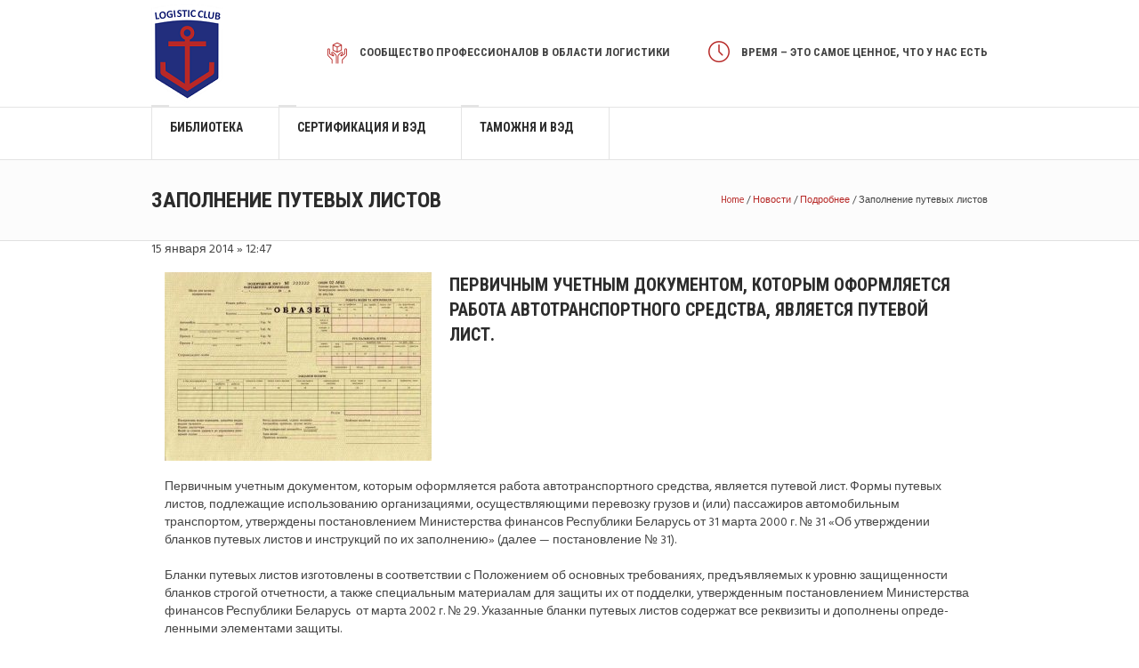

--- FILE ---
content_type: text/html; charset=UTF-8
request_url: http://logisterra.ru/news/view/zapolnenye-pytevyx-listov
body_size: 16933
content:
<!DOCTYPE html>
<!--[if IE 8]>
<html class="ie ie8" lang="ru-RU">
<![endif]-->
<!--[if !(IE 8)]><!-->
<html lang="ru-RU" class="cmsmasters_html">
<!--<![endif]-->
<head>
<meta charset="UTF-8" />
<meta name="viewport" content="width=device-width, initial-scale=1, maximum-scale=1" />
<meta name="format-detection" content="telephone=no" />
<link rel="profile" href="http://gmpg.org/xfn/11" />
<link rel="pingback" href="http://logisterra.ru/xmlrpc.php" />
<title>Заполнение путевых листов | logisterra.ru</title>

<!-- All in One SEO Pack 2.4.6.1 by Michael Torbert of Semper Fi Web Design[468,522] -->
<link rel="canonical" href="http://logisterra.ru/news/view/zapolnenye-pytevyx-listov" />
<!-- /all in one seo pack -->
<link rel='dns-prefetch' href='//fonts.googleapis.com' />
<link rel='dns-prefetch' href='//s.w.org' />
<link rel="alternate" type="application/rss+xml" title="logisterra.ru &raquo; Лента" href="http://logisterra.ru/feed" />
<link rel="alternate" type="application/rss+xml" title="logisterra.ru &raquo; Лента комментариев" href="http://logisterra.ru/comments/feed" />
		<script type="text/javascript">
			window._wpemojiSettings = {"baseUrl":"https:\/\/s.w.org\/images\/core\/emoji\/11\/72x72\/","ext":".png","svgUrl":"https:\/\/s.w.org\/images\/core\/emoji\/11\/svg\/","svgExt":".svg","source":{"concatemoji":"http:\/\/logisterra.ru\/wp-includes\/js\/wp-emoji-release.min.js?ver=4.9.26"}};
			!function(e,a,t){var n,r,o,i=a.createElement("canvas"),p=i.getContext&&i.getContext("2d");function s(e,t){var a=String.fromCharCode;p.clearRect(0,0,i.width,i.height),p.fillText(a.apply(this,e),0,0);e=i.toDataURL();return p.clearRect(0,0,i.width,i.height),p.fillText(a.apply(this,t),0,0),e===i.toDataURL()}function c(e){var t=a.createElement("script");t.src=e,t.defer=t.type="text/javascript",a.getElementsByTagName("head")[0].appendChild(t)}for(o=Array("flag","emoji"),t.supports={everything:!0,everythingExceptFlag:!0},r=0;r<o.length;r++)t.supports[o[r]]=function(e){if(!p||!p.fillText)return!1;switch(p.textBaseline="top",p.font="600 32px Arial",e){case"flag":return s([55356,56826,55356,56819],[55356,56826,8203,55356,56819])?!1:!s([55356,57332,56128,56423,56128,56418,56128,56421,56128,56430,56128,56423,56128,56447],[55356,57332,8203,56128,56423,8203,56128,56418,8203,56128,56421,8203,56128,56430,8203,56128,56423,8203,56128,56447]);case"emoji":return!s([55358,56760,9792,65039],[55358,56760,8203,9792,65039])}return!1}(o[r]),t.supports.everything=t.supports.everything&&t.supports[o[r]],"flag"!==o[r]&&(t.supports.everythingExceptFlag=t.supports.everythingExceptFlag&&t.supports[o[r]]);t.supports.everythingExceptFlag=t.supports.everythingExceptFlag&&!t.supports.flag,t.DOMReady=!1,t.readyCallback=function(){t.DOMReady=!0},t.supports.everything||(n=function(){t.readyCallback()},a.addEventListener?(a.addEventListener("DOMContentLoaded",n,!1),e.addEventListener("load",n,!1)):(e.attachEvent("onload",n),a.attachEvent("onreadystatechange",function(){"complete"===a.readyState&&t.readyCallback()})),(n=t.source||{}).concatemoji?c(n.concatemoji):n.wpemoji&&n.twemoji&&(c(n.twemoji),c(n.wpemoji)))}(window,document,window._wpemojiSettings);
		</script>
		<style type="text/css">
img.wp-smiley,
img.emoji {
	display: inline !important;
	border: none !important;
	box-shadow: none !important;
	height: 1em !important;
	width: 1em !important;
	margin: 0 .07em !important;
	vertical-align: -0.1em !important;
	background: none !important;
	padding: 0 !important;
}
</style>
<link rel='stylesheet' id='layerslider-css'  href='http://logisterra.ru/wp-content/plugins/LayerSlider/static/css/layerslider.css?ver=5.6.8' type='text/css' media='all' />
<link rel='stylesheet' id='ls-google-fonts-css'  href='http://fonts.googleapis.com/css?family=Lato:100,300,regular,700,900%7COpen+Sans:300%7CIndie+Flower:regular%7COswald:300,regular,700&#038;subset=latin%2Clatin-ext' type='text/css' media='all' />
<link rel='stylesheet' id='contact-form-7-css'  href='http://logisterra.ru/wp-content/plugins/contact-form-7/includes/css/styles.css?ver=5.0.1' type='text/css' media='all' />
<link rel='stylesheet' id='rs-plugin-settings-css'  href='http://logisterra.ru/wp-content/plugins/revslider/public/assets/css/settings.css?ver=5.2.5.4' type='text/css' media='all' />
<style id='rs-plugin-settings-inline-css' type='text/css'>
#rs-demo-id {}
</style>
<link rel='stylesheet' id='theme-style-css'  href='http://logisterra.ru/wp-content/themes/logistic-business/style.css?ver=1.0.0' type='text/css' media='screen, print' />
<link rel='stylesheet' id='theme-adapt-css'  href='http://logisterra.ru/wp-content/themes/logistic-business/css/adaptive.css?ver=1.0.0' type='text/css' media='screen, print' />
<link rel='stylesheet' id='theme-retina-css'  href='http://logisterra.ru/wp-content/themes/logistic-business/css/retina.css?ver=1.0.0' type='text/css' media='screen' />
<link rel='stylesheet' id='theme-icons-css'  href='http://logisterra.ru/wp-content/themes/logistic-business/css/fontello.css?ver=1.0.0' type='text/css' media='screen' />
<link rel='stylesheet' id='theme-icons-custom-css'  href='http://logisterra.ru/wp-content/themes/logistic-business/css/fontello-custom.css?ver=1.0.0' type='text/css' media='screen' />
<link rel='stylesheet' id='animate-css'  href='http://logisterra.ru/wp-content/themes/logistic-business/css/animate.css?ver=1.0.0' type='text/css' media='screen' />
<link rel='stylesheet' id='ilightbox-css'  href='http://logisterra.ru/wp-content/themes/logistic-business/css/ilightbox.css?ver=2.2.0' type='text/css' media='screen' />
<link rel='stylesheet' id='ilightbox-skin-dark-css'  href='http://logisterra.ru/wp-content/themes/logistic-business/css/ilightbox-skins/dark-skin.css?ver=2.2.0' type='text/css' media='screen' />
<link rel='stylesheet' id='theme-fonts-schemes-css'  href='http://logisterra.ru/wp-content/uploads/cmsmasters_styles/logistic-business.css?ver=1.0.0' type='text/css' media='screen' />
<!--[if lt IE 9]>
<link rel='stylesheet' id='theme-ie-css'  href='http://logisterra.ru/wp-content/themes/logistic-business/css/ie.css?ver=1.0.0' type='text/css' media='screen' />
<![endif]-->
<link rel='stylesheet' id='cmsmasters-google-fonts-css'  href='//fonts.googleapis.com/css?family=Hind%3A300%2C400%2C500%2C600%2C700%7CRoboto+Condensed%3A400%2C400italic%2C700%2C700italic%7CPoppins%3A300%2C400%2C500%2C600%2C700&#038;ver=4.9.26' type='text/css' media='all' />
<link rel='stylesheet' id='jquery-ui-smoothness-css'  href='http://logisterra.ru/wp-content/plugins/contact-form-7/includes/js/jquery-ui/themes/smoothness/jquery-ui.min.css?ver=1.11.4' type='text/css' media='screen' />
<script type='text/javascript' src='http://logisterra.ru/wp-content/plugins/LayerSlider/static/js/greensock.js?ver=1.11.8'></script>
<script type='text/javascript' src='http://logisterra.ru/wp-includes/js/jquery/jquery.js?ver=1.12.4'></script>
<script type='text/javascript' src='http://logisterra.ru/wp-includes/js/jquery/jquery-migrate.min.js?ver=1.4.1'></script>
<script type='text/javascript'>
/* <![CDATA[ */
var LS_Meta = {"v":"5.6.8"};
/* ]]> */
</script>
<script type='text/javascript' src='http://logisterra.ru/wp-content/plugins/LayerSlider/static/js/layerslider.kreaturamedia.jquery.js?ver=5.6.8'></script>
<script type='text/javascript' src='http://logisterra.ru/wp-content/plugins/LayerSlider/static/js/layerslider.transitions.js?ver=5.6.8'></script>
<script type='text/javascript' src='http://logisterra.ru/wp-content/plugins/revslider/public/assets/js/jquery.themepunch.tools.min.js?ver=5.2.5.4'></script>
<script type='text/javascript' src='http://logisterra.ru/wp-content/plugins/revslider/public/assets/js/jquery.themepunch.revolution.min.js?ver=5.2.5.4'></script>
<script type='text/javascript' src='http://logisterra.ru/wp-content/themes/logistic-business/js/jsLibraries.min.js?ver=1.0.0'></script>
<script type='text/javascript' src='http://logisterra.ru/wp-content/themes/logistic-business/js/jquery.iLightBox.min.js?ver=2.2.0'></script>
<meta name="generator" content="Powered by LayerSlider 5.6.8 - Multi-Purpose, Responsive, Parallax, Mobile-Friendly Slider Plugin for WordPress." />
<!-- LayerSlider updates and docs at: https://kreaturamedia.com/layerslider-responsive-wordpress-slider-plugin/ -->
<link rel='https://api.w.org/' href='http://logisterra.ru/wp-json/' />
<link rel="EditURI" type="application/rsd+xml" title="RSD" href="http://logisterra.ru/xmlrpc.php?rsd" />
<link rel="wlwmanifest" type="application/wlwmanifest+xml" href="http://logisterra.ru/wp-includes/wlwmanifest.xml" /> 
<meta name="generator" content="WordPress 4.9.26" />
<link rel='shortlink' href='http://logisterra.ru/?p=8587' />
<link rel="alternate" type="application/json+oembed" href="http://logisterra.ru/wp-json/oembed/1.0/embed?url=http%3A%2F%2Flogisterra.ru%2Fnews%2Fview%2Fzapolnenye-pytevyx-listov" />
<link rel="alternate" type="text/xml+oembed" href="http://logisterra.ru/wp-json/oembed/1.0/embed?url=http%3A%2F%2Flogisterra.ru%2Fnews%2Fview%2Fzapolnenye-pytevyx-listov&#038;format=xml" />
<style type="text/css">
	.header_top {
		height : 30px;
	}
	
	.header_mid {
		height : 120px;
	}
	
	.header_bot {
		height : 60px;
	}
	
	#page.cmsmasters_heading_after_header #middle, 
	#page.cmsmasters_heading_under_header #middle .headline .headline_outer {
		padding-top : 120px;
	}
	
	#page.cmsmasters_heading_after_header.enable_header_top #middle, 
	#page.cmsmasters_heading_under_header.enable_header_top #middle .headline .headline_outer {
		padding-top : 150px;
	}
	
	#page.cmsmasters_heading_after_header.enable_header_bottom #middle, 
	#page.cmsmasters_heading_under_header.enable_header_bottom #middle .headline .headline_outer {
		padding-top : 180px;
	}
	
	#page.cmsmasters_heading_after_header.enable_header_top.enable_header_bottom #middle, 
	#page.cmsmasters_heading_under_header.enable_header_top.enable_header_bottom #middle .headline .headline_outer {
		padding-top : 210px;
	}
	
	
	@media only screen and (max-width: 1024px) {
		.header_top,
		.header_mid,
		.header_bot {
			height : auto;
		}
		
		.header_mid .slogan_wrap,
		.header_mid .social_wrap,
		.header_mid .logo_wrap,
		.header_mid .header_mid_but_wrap {
			height : 120px;
		}
		
		#page.cmsmasters_heading_after_header #middle, 
		#page.cmsmasters_heading_under_header #middle .headline .headline_outer, 
		#page.cmsmasters_heading_after_header.enable_header_top #middle, 
		#page.cmsmasters_heading_under_header.enable_header_top #middle .headline .headline_outer, 
		#page.cmsmasters_heading_after_header.enable_header_bottom #middle, 
		#page.cmsmasters_heading_under_header.enable_header_bottom #middle .headline .headline_outer, 
		#page.cmsmasters_heading_after_header.enable_header_top.enable_header_bottom #middle, 
		#page.cmsmasters_heading_under_header.enable_header_top.enable_header_bottom #middle .headline .headline_outer {
			padding-top : 0 !important;
		}
	}
.header_mid .slogan_wrap .slogan_wrap_text strong {
   margin-top:-2px;
}</style><meta name="generator" content="Powered by Slider Revolution 5.2.5.4 - responsive, Mobile-Friendly Slider Plugin for WordPress with comfortable drag and drop interface." />
<link rel="icon" href="http://logisterra.ru/wp-content/uploads/2016/08/cropped-Logo-32x32.png" sizes="32x32" />
<link rel="icon" href="http://logisterra.ru/wp-content/uploads/2016/08/cropped-Logo-192x192.png" sizes="192x192" />
<link rel="apple-touch-icon-precomposed" href="http://logisterra.ru/wp-content/uploads/2016/08/cropped-Logo-180x180.png" />
<meta name="msapplication-TileImage" content="http://logisterra.ru/wp-content/uploads/2016/08/cropped-Logo-270x270.png" />
</head>
<body class="page-template-default page page-id-8587 page-child parent-pageid-7484">

<!-- _________________________ Start Page _________________________ -->
<div id="page" class="chrome_only cmsmasters_liquid fixed_header enable_header_bottom cmsmasters_heading_after_header hfeed site">

<!-- _________________________ Start Main _________________________ -->
<div id="main">

<!-- _________________________ Start Header _________________________ -->
<header id="header">
	<div class="header_mid" data-height="120"><div class="header_mid_outer"><div class="header_mid_inner"><div class="logo_wrap">
<style type="text/css">
	.header_mid .header_mid_inner .logo_wrap {
		width : 80px;
	}
</style>
<a href="http://logisterra.ru/" title="logisterra.ru" class="logo">
	<img src="http://logisterra.ru/wp-content/uploads/2016/08/Logo.png" alt="logisterra.ru" />
<style type="text/css">
	.header_mid_inner .logo .logo_retina {
		width : 40px;
		max-width : 40px;
	}
</style>
<img class="logo_retina" src="http://logisterra.ru/wp-content/uploads/2016/08/Logo.png" alt="logisterra.ru" width="40" height="55" /></a>
</div><div class="slogan_wrap"><div class="slogan_wrap_inner"><div class="slogan_wrap_text"><div class="cmsmasters-icon-custom-17">
	<span>
		<span></span>
		<strong>Сообщество профессионалов в области логистики</strong>
	</span>
</div>
<div class="cmsmasters-icon-time">
	<span>
		<span></span>
		<strong>Время – это самое ценное, что у нас есть</strong>
	</span>
</div></div></div></div></div></div></div><div class="header_bot" data-height="60"><div class="header_bot_outer"><div class="header_bot_inner"><!-- _________________________ Start Bottom Search _________________________ --><!-- _________________________ Finish Bottom Search _________________________ --><!-- _________________________ Start Navigation _________________________ --><div class="resp_bot_nav_wrap"><div class="resp_bot_nav_outer"><a class="responsive_nav resp_bot_nav cmsmasters_theme_icon_resp_nav" href="javascript:void(0);"><span class="resp_nav_button"></span></a></div></div><div class="bot_nav_wrap"><nav role="navigation"><div class="menu-home-container"><ul id="navigation" class="bot_nav navigation"><li id="menu-item-7650" class="menu-item menu-item-type-post_type menu-item-object-page menu-item-7650 menu-item-depth-0"><a href="http://logisterra.ru/library"><span class="nav_item_wrap"><span class="nav_title">Библиотека</span></span></a></li>
<li id="menu-item-7728" class="menu-item menu-item-type-post_type menu-item-object-page menu-item-7728 menu-item-depth-0"><a href="http://logisterra.ru/library/category/customs-fea-certification"><span class="nav_item_wrap"><span class="nav_title">Сертификация и ВЭД</span></span></a></li>
<li id="menu-item-8829" class="menu-item menu-item-type-post_type menu-item-object-page menu-item-8829 menu-item-depth-0"><a href="http://logisterra.ru/news/customs"><span class="nav_item_wrap"><span class="nav_title">Таможня и ВЭД</span></span></a></li>
</ul></div></nav></div><!-- _________________________ Finish Navigation _________________________ --></div></div></div></header>
<!-- _________________________ Finish Header _________________________ -->


<!-- _________________________ Start Middle _________________________ -->
<div id="middle">
<style type="text/css">.headline_color {
				background-color:#fcfcfc;
			}
			@media (min-width: 540px) {
				.headline_aligner,
				.cmsmasters_breadcrumbs_aligner {
					min-height:90px;
				}
			}
		</style>
		<div class="headline cmsmasters_color_scheme_default">
			<div class="headline_outer">
				<div class="headline_color"></div><div class="headline_inner align_left">
				<div class="headline_aligner"></div><div class="headline_text"><h1 class="entry-title">Заполнение путевых листов</h1></div><div class="cmsmasters_breadcrumbs"><div class="cmsmasters_breadcrumbs_aligner"></div><div class="cmsmasters_breadcrumbs_inner"><a href="http://logisterra.ru/" class="cms_home">Home</a>
	<span class="breadcrumbs_sep"> / </span>
	<a href="http://logisterra.ru/news">Новости</a>
	<span class="breadcrumbs_sep"> / </span>
	<a href="http://logisterra.ru/news/view">Подробнее</a>
	<span class="breadcrumbs_sep"> / </span>
	<span>Заполнение путевых листов</span></div></div></div></div>
		</div><div class="middle_inner">
<div class="content_wrap fullwidth">

<!--_________________________ Start Content _________________________ -->
<div class="middle_content entry" role="main">
	<style type="text/css"></style><div class="library-item-details">
<div class="library-item-details-date">15 января 2014 » 12:47</div>
<div class="library-item-details-social"></div>
</div>
<div class="library-item-content">
<table class="library-item-content">
<tbody>
<tr>
<td class="library-item-content">
<div class="library-item-content-root">
<h3 class="description-body-small"><img class="alignleft size-medium wp-image-8588" src="http://logisterra.ru/wp-content/uploads/2016/10/Obrazec_putevoi_list-300x212.jpg" alt="obrazec_putevoi_list" width="300" height="212" srcset="http://logisterra.ru/wp-content/uploads/2016/10/Obrazec_putevoi_list-300x212.jpg 300w, http://logisterra.ru/wp-content/uploads/2016/10/Obrazec_putevoi_list-768x544.jpg 768w, http://logisterra.ru/wp-content/uploads/2016/10/Obrazec_putevoi_list-580x411.jpg 580w, http://logisterra.ru/wp-content/uploads/2016/10/Obrazec_putevoi_list-860x609.jpg 860w, http://logisterra.ru/wp-content/uploads/2016/10/Obrazec_putevoi_list.jpg 880w" sizes="(max-width: 300px) 100vw, 300px" />Первичным учетным документом, которым оформ­ляется работа автотранспортного средства, является путевой лист.</h3>
<div class="clear"></div>
</div>
<div class="library-item-content-description">
<div>
<div>
<div>
<p>Первичным учетным документом, которым оформ­ляется работа автотранспортного средства, является путевой лист. Формы путевых листов, подлежащие использованию организациями, осуществляющими перевозку грузов и (или) пассажиров автомобильным транспортом, утверждены постановлением Мини­стерства финансов Республики Беларусь от 31 марта 2000 г. № 31 «Об утверждении бланков путевых листов и инструкций по их заполнению» (далее &#8212; по­становление № 31).</p>
</div>
</div>
</div>
<p>Бланки путевых листов изготовлены в соответ­ствии с Положением об основных требованиях, предъ­являемых к уровню защищенности бланков строгой отчетности, а также специальным материалам для защиты их от подделки, утвержденным постановле­нием Министерства финансов Республики Беларусь  от марта 2002 г. № 29. Указанные бланки путевых листов содержат все реквизиты и дополнены опреде­ленными элементами защиты.</p>
<p>Утвержденные в установленном порядке типовые формы путевых листов обязательны к применению всеми организациями независимо от организационно-правовой формы и индивидуальными предпринима­ли.</p>
<p><strong>Служебный легковой автомобиль</strong></p>
<p>Пунктом 1.1 Инструкции по изготовлению, учету,заполнениюи обработке путевых листов служебного легкового автомобиля, утвержденной постановлением № 31 (далее &#8212; Инструкция), установлено, что к служебным легковым автомобилям (далее &#8212; служебныйавтомобиль) относятся легковые автомобили вместимостью до 9 мест, включая место водителя, используемые в служебных целях.</p>
<p>Бланки путевых листов должны храниться у юридического лица или индивидуального предпри­нимателя и по мере потребности выдаваться под расписку лицу, ответственному за эксплуатацию служебных автомобилей. Путевые листы служебного автомобиля форм 6 и 7 выдаются водителю под рас­писку уполномоченным на то должностным лицом при условии, что предыдущий путевой лист сдан на обработку.</p>
<p>Ответственность за заполнение путевых листов и достоверность указанных в них сведений несут ру­ководитель юридического лица или индивидуальный предприниматель, чьим штампом и печатью они за­верены, а также лица, обеспечивающие эксплуатацию служебных автомобилей.</p>
<p>Путевые листы оформляются не только на автомо­били, принадлежащие организации, но и на личные автомобили работников, используемые в служебных целях, а также на их автомобили, взятые в аренду.</p>
<p><strong>Форма 6 путевого листа </strong><strong>служебного автомобиля</strong></p>
<p>Путевой лист служебного автомобиля формы б при­меняется при использовании легкового автомобиля в служебных целях при необходимости обслуживания одного или нескольких заказчиков в течение 1 дня. Таким образом, оформление нового бланка путевого листа данной формы осуществляется ежедневно.</p>
<p><strong><em>До выдачи </em>путевого листа водителю диспетчер (или другое уполномоченное на то лицо) заполняет следующие его реквизиты:</strong></p>
<p>• на лицевой стороне записывается дата выдачи (число, месяц, год), совпадающая с датой ре­гистрации путевого листа в журнале выдачи путевых листов водителям; наименование пред­приятия (организации), его адрес и телефон; марка автомобиля, его государственный и га­ражный номера; фамилия и инициалы водителя, его табельный номер и номер водительского удостоверения;</p>
<p>• в разделе «Задание водителю» указываются в соответствующих строках наименования за­казчиков или фамилии, инициалы и должности ответственных лиц предприятий (учреждений), в распоряжение которых поступает автомобиль, а также адреса подачи автомобиля. Если автомобиль заправляется в гараже перед выездом, то заправщик <em>до выезда </em>автомобиля на линию в разделе «Заправка топливно-смазочными материалами (ТСМ)» записывает в соответствую­щие графы марку ТСМ, номер заправочного листа, количество выданных ТСМ. Диспетчер записывает в графе «Время выезда» фактическое время выезда и заверяет все записи своей подписью или штампом в соответствующей строке. Механик (или другое уполномоченное на то лицо) записывает в соот­ветствующие графы на лицевой стороне путевого листа показания спидометра и количество топлива, находящегося в топливном баке при выезде, затем удостоверяет передачу автомобиля водителю в тех­нически исправном состоянии, разрешение на выезд и правильность всех сделанных им записей своей подписью или штампом в соответствующей строке. Водитель ставит свою подпись в строке «Водитель», удостоверяя тем самым принятие автомобиля в тех­нически исправном состоянии и получение задания на работу.</p>
<p>Во время работы автомобиля на линии в разделе «Выполнение задания» на оборотной стороне путево­го листа водителем при использовании служебного автомобиля в пределах городской черты в графах «откуда» и «куда» производится запись «По городу». В других случаях по каждой ездке указывается соответственно наименование начального и конеч­ного пунктов маршрута, а также отмечается время отправления с начального пункта и прибытия на<em>конечный пункт. Лица, </em>пользовавшиеся служебным автомобилем, удостоверяют правильность записей, сделанных водителем, своими подписями в соответствующих строках графы «Подпись заказ вразделе «Прочие отметки» уполномоченное на лицо записывает причину, дату и время начала и окончания простоя и подтверждает сделанную своей подписью. Сюда же записываются сведения, предусмотренные формой путевого листа (отмети органов ГАИ, Транспортной инспекции и др.).</p>
<p><strong><em>При возвращении </em></strong>автомобиля с линии водитель строке «Автомобиль сдал» своей подписью удостоверяет сдачу автомобиля механику. Механик заполняет в соответствующих строках показания спидометра, остаток топлива в баке автомобиля и удостоверяет правильность заполнения этих реквизитов, а также прием автомобиля от водителя своей подписью. Диспетчер отмечает в соответствующей строке в левой части лицевой стороны путевого листа фактически время возвращения и удостоверяет правильностью записи своей подписью.</p>
<p><strong><em>При обработке </em></strong>путевого листа уполномоченное на то лицо обрабатывает путевой лист и соответствующие ему документы, рассчитывает и заполняя данные реквизитов разделов «Расход топлива»,«Результаты работы автомобиля за смену» и подтверждает правильность произведенных расчетов своей подписью на оборотной стороне путевого листа. При автоматизированной обработке путевого листа разделы «Результаты работы автомобиля за смену», «Расход топлива», «Для расчетов» заполняются, т.к. их расчет производится с использованием ЭВМ.</p>
<p><strong>Форма 7 путевого листа </strong><strong>служебного автомобиля</strong></p>
<p>Путевой лист служебного автомобиля формы 7 применяется при использовании легкового автомобиля в служебных целях при необходимости обслуживания одного заказчика в течение нескольких дней. Оформление нового бланка путевого листа данной формы осуществляется при смене заказчика либо при отсутствии места для внесения новых записей в прежнем бланке путевого листа. Заказчиком могут  выступать как сторонние организации, так и отдельные службы организации или ее работники.</p>
<p><em><strong>До выдачи</strong> </em>путевого листа водителю диспетчером на лицевой стороне путевого листа записываются дата его выдачи (число, месяц, год), совпадающая с датой его регистрации в журнале выдачи путевых листов водителям; наименование предприятия (ор­ганизации), его адрес и телефон; марка автомобиля, его государственный и гаражный номер; фамилия и инициалы водителя, его табельный номер и номер водительского удостоверения. В строке «Автомобиль направлен в распоряжение» указываются наименова­ние заказчика или фамилия, инициалы и должность ответственного лица предприятия, в распоряжение которого поступает автомобиль, а также адрес по­дачи автомобиля.</p>
<p><strong><em>До выезда </em></strong>автомобиля на линию ежедневно за­правщик, если автомобиль заправляется в гараже перед выездом, в графу «Марка топлива» записывает марку топлива, а в графу «Количество, л» &#8212; количе­ство выданного топлива и удостоверяет правильность записи своей подписью в графе «Подпись заправщика, №чека АЗС». Диспетчер заполняет графы «Число», «Время выезда», «Показания спидометра при выезде», «Остаток топлива при выезде». Механик сопоставля­ет показания спидометра и остатка топлива в баке автомобиля при выезде, перенесенные диспетчером из предыдущего путевого листа (за предыдущий день при возвращении), с фактическими. Затем удостове­ряет передачу автомобиля водителю в технически исправном состоянии, разрешение на выезд автомо­биля и правильность всех сделанных записей в графе «Автомобиль технически исправен. Выезд разрешен». Водитель своей подписью в графе «Автомобиль в технически исправном состоянии принял» удостове­ряет принятие автомобиля в технически исправном состоянии и получение задания на работу.</p>
<p>Ежедневно при работе автомобиля на линии на оборотной стороне путевого листа в разделе «Вы­полнение задания» водителем в графе 22 (28) указы­вается число месяца. По каждому числу месяца при использовании служебного автомобиля в пределах городской черты в графах 24 (30) и 25 (31) произво­дится запись «По городу». В графе 26 (32) указывается суммарный пробег автомобиля по городу, в других случаях по каждой ездке в графах 24 (30) и 25 (31) указывается соответственно наименование началь­ного и конечного пунктов маршрута, а в графе 26 (32) &#8212; расстояние между ними. В разделе «Прочие отметки» уполномоченное на то лицо записывает причину, дату и время начала и окончания простоя и подтверждает запись своей подписью. Сюда же записываются отметки органов, контролирующих работу автомобиля.</p>
<p><strong><em>При возвращении </em></strong>автомобиля с линии ежеднев­но водитель в графе «Автомобиль сдал» в соот­ветствующей строке своей подписью удостоверяет сдачу автомобиля механику. Механик заполняет графы «Показания спидометра при возвращении», «Остаток топлива при возвращении», удостоверяет правильность заполнения этих реквизитов, а так­же подтверждает прием автомобиля от водителя своей подписью в графе «При возвращении автомо­биль принял». Диспетчер заполняет графы «Время при возвращении», «Время в наряде» (гр. 4 = гр. 3 -гр. 2), «Суточный пробег» (гр. 7 = гр. 6 &#8212; гр. 5), «Рас­ход топлива по норме» (гр. 14 = линейная норма • гр. 7), «Расход топлива фактически» (гр. 15 = гр. 8 + гр. 12 &#8212; гр. 9), «Расход топлива &#8212; экономия, пере­расход» &#8212; экономия (+) или перерасход (-) (гр. 16 = гр. 14 &#8212; гр. 15) и удостоверяет правильность за­полненных реквизитов своей подписью в графе «Подпись диспетчера». При этом графы 4,7,14,15 и 16 заполняются при ручной обработке путевого листа. При автоматизированной обработке раздел «Для рас­четов», а также суммирующая строка раздела «Работа водителя и автомобиля» не заполняются.</p>
<p><strong><em>После сдачи </em></strong>водителем путевого листа диспетчер при ручной обработке суммирует данные граф 4, 7, 12,14,15 и 16 за весь период действия путевого листа, производит расчет заработной платы в разделе «Для расчетов» и подтверждает правильность произведен­ных расчетов своей подписью на оборотной стороне путевого листа.</p>
<p><strong>Особенности оформления</strong></p>
<p>При поездках служебного автомобиля в пределах города, в котором находится организация (подраз­деление организации, к которому приписан автомо­биль), в графе «Маршрут следования» производится запись «По городу». Адреса маршрута следования не указываются. При поездке служебного автомобиля за пределы города, в котором находится организация, в данной графе указывается наименование начального и конечного пунктов маршрута (город, улица, дом, организация).</p>
<p>Наиболее существенной информацией, содержа­щейся в путевом листе, являются показания спидо­метра, свидетельствующие о пробеге автомобиля. Например, в некоторых случаях в путевых листах формы 6 не указываются показания спидометра, т.к. на их оборотной стороне фиксируются маршруты дви­жения в километрах между пунктами назначения.</p>
<p>Данные реквизитов «Показание спидометра при выезде» и «Показание спидометра по возвращении» путевого листа являются обязательными независимо от произведенных записей в других подтверждаю­щих документах. Снятие этих показаний позволяет сверить общий пробег за рабочий день с данными о выполнении задания по отдельным маршрутам и произвести расчет затрат на ГСМ.</p>
<p><strong>При использовании служебного автомобиля для </strong><strong>перевозки мелкогабаритных грузов необходимо </strong><strong>применять путевые листы служебного легкового </strong><strong>автомобиля формы 6 или формы 7, а не путевые </strong><strong>листы грузового автомобиля.</strong></p>
<p><strong>Грузовой автомобиль</strong></p>
<p>Путевой лист грузового автомобиля является основным первичным учетным документом, опреде­ляющим совместно с товарно-транспортной накладной (ТТН) при перевозке товарных грузов или актом замера (взвешивания) при перевозке нетоварных грузов показатели для учета работы грузовых авто­транспортных средств и водителя, а также данные для начисления заработной платы водителю, осущест­вления расчетов за перевозки грузов и формирования статистической отчетности.</p>
<p>Путевые листы форм 3(с) и 3(п) выдаются во­дителю под расписку уполномоченным на то лицом только на 1 рабочий день при условии сдачи водителем путевого листа за предыдущий день работы. На более длительный срок путевые листы выдаются только в том случае, если выполняются междугородные перевозки в течение более суток.</p>
<p>При работе автомобиля вне места расположения перевозчика сроком более суток в составе группы автомобилей путевые листы на весь срок получает старший группы, который ежедневно выдает путевые листы каждому водителю в отдельности после сдачи путевого листа за предыдущий день работы.</p>
<p>Выдаваемый водителю путевой лист должен иметь дату выдачи, штамп и печать перевозчика.</p>
<p><strong>Путевой лист типовой формы 3(с)</strong></p>
<p>На лицевой части путевого листа под названием документа записывается дата его выдачи (число, месяц, год), совпадающая с датой его регистра в диспетчерском журнале. Заполняется строка «Режим работы» (работа в будние дни, командировка, суммированный учет рабочего времени, ежеднев­ный учет рабочего времени и т.д.), в соответствии с которым производится начисление заработной платы водителю. В строке «Лицензионная карточка» записывается ее номер, если перевозки выполняются в междугородном сообщении. Обязательно записы­ваются государственный номер и марка автомобиля, а также гаражный номер автомобиля для автомати­зированного учета его работы, фамилия, инициалы водителя и номер его водительского удостоверения. Одновременно в этой строке записывается класс водителя для установления размера доплаты за классность при ручной обработке путевого листа. В строке «Табельный номер» записывается иден­тификационный номер, присвоенный водителю на предприятии. Записываются государственный номер и марка прицепа или полуприцепа, выпускаемого на линию с автомобилем, а также гаражный номер прицепа или полуприцепа для автоматизированного учета его работы.</p>
<p>Должны быть записаны время выезда и возвраще­ния автомобиля по графику; показания спидометра при выезде автомобиля на линию (переносится показание спидометра при возвращении с линии из путевого листа за предыдущий день работы).</p>
<p>Заполняются данные по заказчику. На основании заявок записывается наименование заказчика, враспоряжение которого должен прибыть водитель для выполнения задания, дата и время прибытия автомобиля к заказчику согласно его заявке или графику работы автомобиля по условиям договора соответственно. Наименование представленного к перевозке груза в соответствии с заявкой заказчика или договора должно быть указано в путевом листе, на основании чего водителем выполняется соответ­ствующая подготовка.</p>
<p>На основании справочников и таблиц расстояний, актов замера расстояний на месте или по карте курвиметром записывается расстояние в километрах между пунктами перевозки. Эти реквизиты служат для определения количества топлива для выполнения перевозки. Дежурный механик при выпуске автомо­биля на линию сверяет фактическое наличие топлива в баках автомобиля с показаниями, перенесенными диспетчером в данный путевой лист из путевого листа за предыдущий день работы, и удостоверяет своей подписью или личным штампом достоверность сделанных записей. В случае несоответствия наличия топлива в баках автомобиля при выезде показанию остатка топлива, указанному диспетчером в путевом листе, механик совместно с водителем составляет акт установленной формы, после чего в путевой лист вносится показание остатка топлива согласно акту. В нижней части путевого листа в строке «Вы­дать топлива» диспетчером записывается необходи­мое для выполнения задания количество топлива с учетом его остатка за предыдущий день, а в строке «Подпись диспетчера» диспетчер удостоверяет своей подписью правильность заполненных им реквизитов и наличие у водителя водительского удостоверения. Если автомобиль заправляется непосредственно перед выездом на линию, то заправщик в разделе «Движение ТСМ» записывает в соответствующие графы марку и количество выданного топлива или смазочных материалов и удостоверяет правильность записей своей подписью. При заправке в гараже графа 7 «Пунктзаправки» не заполняется.</p>
<p>До выезда автомобиля на линию в нижней части путевого листа медицинский работник подписью личным штампом удостоверяет возможность допуска водителя по состоянию здоровья к управлению  автомобилем. Механик указывает фактическое время выезда автомобиля на линию, также ставятся отметки об исправности автомобиля, показания спидометра. Водитель должен подтвердить подписью то, что автомобиль принят в исправном состоянии.</p>
<p>На линии записывается фактическое время при­бытия автомобиля в пункт погрузки с момента предъ­явления путевого листа для определения времени простоя под погрузкой. Записывают все номера ТТН, относящиеся к данному заезду или ездке, а в случае перевозки нетоварных грузов по групповому акту геодезического замера &#8212; номер этого акта.</p>
<p>При возвращении автомобиля записываются фак­тическое время возвращения автомобиля и показа­ния спидометра. Ставятся подписи, удостоверяющие сдачу автомобиля в исправном состоянии. В случае неисправности автомобиля оформляется заявка на ремонт.</p>
<p>После сдачи путевого листа записываются рас­стояния, коэффициент изменения нормы расхода топлива. В разделе «Последовательность выполнения задания» диспетчер записывает общее количество ездок, общее количество сданных ТТН. При автома­тизированной обработке путевых листов диспетчеру необходимо произвести кодирование информации -заполнение граф:</p>
<p>1) код режима работы;</p>
<p>2) код марки автомобиля;</p>
<p>3) код марки прицепа;</p>
<p>4) код марки ТСМ;</p>
<p>5) код причины простоя.</p>
<p>При автоматизированной обработке путевых листов разделы «Результаты работы автомобиля и прицепа» и «Для расчетов» не заполняются. При ручной обработке используются все данные из путевого листа и приложенных товарно-транспортных документов. Таксировщик заполняет данные реквизитов разделов «Результаты работы автомобиля и прицепа» и «Для расчетов».</p>
<p><strong>Путевой лист типовой формы 3(п)</strong></p>
<p>На лицевой части путевого листа под названием документа записывается дата его выдачи, совпа­дающая с датой его регистрации в диспетчерском журнале, заполняется наименование режима работы, указывается номер лицензионной карточки (при не­обходимости) , данные автомобиля и водителя, время прибытия к заказчику и отбытия от него. На основании заявки заказчика записывается наименование и адрес заказчика, в распоряжение которого должен при­быть водитель для выполнения задания. Указывается количество часов работы согласно заявке (заказу) или условиям договора, число ездок между пунктами погрузки и разгрузки, необходимое для выполнения задания. По согласованию с перевозчиком заказчик может изменить задание водителю с соответствующей записью в разделе «Особые отметки».</p>
<p>Дежурный механик при выпуске автомобиля на линию сверяет фактическое наличие топлива в баках автомобиля с показаниями, перенесенными диспетчером в путевой лист из путевого листа за предыдущий день работы, и удостоверяет своей подписью или личным штампом достоверность сделанных записей. В нижней части путевого листа диспетчер записывает необходимое для выполнения задания количество топлива с учетом его остатка за предыдущий день, и удостоверяет своей подписью правильность заполненных им реквизитов и наличие у водителя водительского удостоверения.</p>
<p>В отрывном талоне заказчика в соответствующих строках записываются наименование перевозчика, марка и государственный номер автомобиля и при­цепа (полуприцепа), номер путевого листа и дата его выдачи.</p>
<p>Перечисленные реквизиты в обязательном порядке отражаются и в талоне заказчика на путевом листе. Заполнение талонов производится под копирку.</p>
<p>До выезда автомобиля на линию медицинский работник подписью или личным штампом удостове­ряет возможность допуска водителя по состоянию здоровья к управлению автомобилем. Удостоверяется исправность автомобиля.</p>
<p>На линии заполняется раздел «Маршрут следова­ния», где указывается адрес начальных и конечных пунктов маршрута по каждой ездке. Заказчик по завершению работы автомобиля в отрывном талоне в соответствующие графы записывает время прибытия к заказчику и убытия от него, показа­ния спидометра. Если на автомобиле перевозились товарно-материальные ценности, то в отрывном талоне заказчиком записываются номера ТТН, указывается их количество, а также суммарное количество ездок за рабочий день. Копии ТТН прилагаются к путевому листу. Все реквизиты отрывного талона должны быть отражены и в талоне заказчика на путевом листе. Заполнение талонов производится под копирку.</p>
<p>При возвращении автомобиля указывается факти­ческое время возвращения автомобиля, количество оставшегося топлива. Все данные подтверждаются подписью.</p>
<p>После сдачи путевого листа записываются расстояния, коэффициент изменения нормы расхода топлива. При автоматизированной обработке пу­тевых листов диспетчеру необходимо произвести  кодирование информации &#8212; заполнение граф:</p>
<p>1) код режима работы;</p>
<p>2) гаражный номер автомобиля;</p>
<p>3) табельный номер водителя;</p>
<p>4) гаражный номер прицепа.</p>
<p>Затем информация заносится в компью­тер, обрабатывается по заданным алгоритмам и результаты расчетов направляются работникам соответствующих служб.</p>
<p>При автоматизированной обработке путевых листов разделы «Таксировка», «Зарплата», «Результаты работы автомобиля и прицепа» не заполняются.</p>
<p>При ручной обработке используются все дан­ные из путевого листа и приложенных товарно-  транспортных документов. Таксировщик обра­батывает путевой лист и соответствующие ему  документы, рассчитывает и заполняет реквизиты  разделов «Талон заказчика» («Расчет стоимости автоуслуг»), «Результаты работы автомобиля и прицепа», «Таксировка», «Зарплата».</p>
<p><strong>Путевой лист типовой формы 4</strong></p>
<p>На лицевой части путевого листа в соответствую­щих строках записываются:</p>
<ul>
<li>номер лицензионной карточки;</li>
<li>номера разрешений для въезда на терри­торию иностранных государств или проезда через них транзитом и даты их выдачи;</li>
<li>срок командировки водителей;</li>
<li>номер и дата подачи заявки заказчиком на перевозку груза;</li>
<li>дата и номер приказа перевозчика на выезд автомобиля.</li>
</ul>
<p>Записывается марка автомобиля, прицепа или полуприцепа, их гаражные и государ­ственные номера, фамилии и инициалы водителей, номера их водительских удостоверений, показания спидометра при выезде автомобиля, которые пере­писываются в данный путевой лист из предыдущего. В графу 10 записываются планируемые дата и время выезда автомобиля на линию, дата и время его воз­вращения с линии.</p>
<p>Механик при выпуске автомобиля на линию сверя­ет фактическое наличие топлива в баках автомобиля с показаниями остатка топлива.</p>
<p>В нижней части путевого листа в строке «Выдать топлива» диспетчером записывается необходимое для выполнения задания количество топлива с учетом его остатка за предыдущий рабочий день.</p>
<p>До выезда из гаража записывается марка топлива, если автомобиль заправляется непосредственно перед выездом, его количество. Медицинский работник Подписью или личным штампом удостоверяет воз­можность допуска водителя по состоянию здоровья 1управлению автомобилем. Удостоверяется исправ­ность автомобиля.</p>
<p>На линии при изменении задания записывается наименование нового заказчика. При замене водителя заполняются фамилия и табельный номер водителя. Также отражаются наименование страны, наимено­вание начального и конечного пункта, в котором на­ходится заказчик. При заправке топливом на линии указываются дата заправки, пункт заправки, марка ТСМ, количество топлива.</p>
<p>В разделе «Опоздания, простои в пути и прочие отметки» записываются причины простоя, дата и  время начала и окончания простоя, а также делаются отметки органов ГАИ, Транспортной инспекции, заказ­чиков при отказе от загрузки автомобиля, различных дорожных, пограничных, таможенных служб и т.п. нижней части оборотной стороны путевого листа родитель удостоверяет своей подписью правильность произведенных им записей.</p>
<p>При возвращении автомобиля указываются фак­тическое время возвращения, показания спидометра, остаток топлива.</p>
<p>После сдачи путевого листа водителем по справоч­нику расстояний диспетчер записывает расстояние между начальным и конечным пунктом на территории каждой страны. Заполнение раздела «Результаты работы автопоезда», графы 43 в разделе «Выполнение задания», а также выполнение расчетов по учету топлива и начислению заработной платы водителям в разделе «Для расчетов» производится только в том случае, если обработка путевого листа осуществляет­ся вручную. Правильность расчетов подтверждается подписями лиц, производивших эти расчеты, в нижней части оборотной стороны путевого листа.</p>
<p>При автоматизированной обработке путевых ли­стов диспетчеру необходимо произвести кодирование информации &#8212; заполнение граф:</p>
<p>1) гаражный номер автомобиля, прицепа, полуприцепа;</p>
<p>2) табельный номер водителя;</p>
<p>3) код марки ТСМ.</p>
<p>Перечисленная информация заносится в компьютер, обрабатывается по заданным алгоритмам, и результаты расчетов направляются работникам соответствующих служб предприятия.</p>
<p>&nbsp;</p>
<p>Виктория Литвин, экономист</p>
<p>Производственно-практическое издание Транспорт/ сост. Е.В. Гриценко. &#8212; Минск: КапиталМедиаГрупп, 2011</p>
</div>
</td>
</tr>
</tbody>
</table>
</div>
<div class="cl"></div></div>
<!-- _________________________ Finish Content _________________________ -->



		</div>
	</div>
</div>
<!-- _________________________ Finish Middle _________________________ -->
	<!-- _________________________ Start Bottom _________________________ -->
	<div id="bottom" class="cmsmasters_color_scheme_first">
		<div class="bottom_bg">
			<div class="bottom_outer">
				<div class="bottom_inner sidebar_layout_14141414">
	<aside id="custom-contact-info-2" class="widget widget_custom_contact_info_entries"><h3 class="widgettitle">Контактная информация</h3><span class="contact_widget_email cmsmasters_theme_icon_user_mail"><a class="email" href="mailto:inf%6f&#64;&#108;o&#103;%69s%74er%72a%2e&#114;%75">i&#110;fo&#64;&#108;ogis&#116;&#101;&#114;ra.&#114;u</a></span><div class="adr adress_wrap cmsmasters_theme_icon_user_address"><span class="street-address contact_widget_address">ул. Мясницкая, дом 47</span><span class="locality contact_widget_city">г. Москва</span><span class="postal-code contact_widget_zip">101000</span></div></aside><aside id="text-2" class="widget widget_text"><h3 class="widgettitle">Сборник полезной информации</h3>			<div class="textwidget"> <ul>
  <li><a href="http://logisterra.ru/library">Библиотека</a></li>
  <li><a href="http://logisterra.ru/library/category/transport-logistics">Транспортная логистика</a></li>
  <li><a href="http://logisterra.ru/library/category/customs-fea-certification">Сертификация и ВЭД</a></li>
  </ul>
</div>
		</aside><aside id="text-3" class="widget widget_text"><h3 class="widgettitle">Полезные ссылки на сайты партнеров</h3>			<div class="textwidget"> <ul>
  <li><a href="https://minprom.ru/">Минпромтест</a></li>
  <li><a href="http://asvacargo.ru/">Асвакарго</a></li>
</li>
<li><a href="https://www.tks.ru/">
Таможенный информационный сервер TKS.RU</a></li>
  </ul>
</div>
		</aside><aside id="search-3" class="widget widget_search">
<div class="search_bar_wrap">
	<form role="search" method="get" action="http://logisterra.ru/">
		<p class="search_field">
			<input name="s" placeholder="enter keywords" value="" type="search" />
		</p>
		<p class="search_button">
			<button type="submit" class="cmsmasters_theme_icon_search"></button>
		</p>
	</form>
</div>

</aside>				</div>
			</div>
		</div>
	</div>
	<!-- _________________________ Finish Bottom _________________________ -->
	<a href="javascript:void(0);" id="slide_top" class="cmsmasters_theme_icon_slide_top"></a>
</div>
<!-- _________________________ Finish Main _________________________ -->

<!-- _________________________ Start Footer _________________________ -->
<footer id="footer" role="contentinfo" class="cmsmasters_color_scheme_footer cmsmasters_footer_small">
	<div class="footer_border">
		<div class="footer_inner">
					<span class="footer_copyright copyright">© 2020 Клуб логистов</span>
		</div>
	</div>
</footer>
<!-- _________________________ Finish Footer _________________________ -->

</div>
<!-- _________________________ Finish Page _________________________ -->

<script type='text/javascript' src='http://logisterra.ru/wp-content/plugins/cmsmasters-mega-menu/js/jquery.megaMenu.js?ver=1.2.6'></script>
<script type='text/javascript'>
/* <![CDATA[ */
var wpcf7 = {"apiSettings":{"root":"http:\/\/logisterra.ru\/wp-json\/contact-form-7\/v1","namespace":"contact-form-7\/v1"},"recaptcha":{"messages":{"empty":"\u041f\u043e\u0436\u0430\u043b\u0443\u0439\u0441\u0442\u0430, \u043f\u043e\u0434\u0442\u0432\u0435\u0440\u0434\u0438\u0442\u0435, \u0447\u0442\u043e \u0432\u044b \u043d\u0435 \u0440\u043e\u0431\u043e\u0442."}},"jqueryUi":"1"};
/* ]]> */
</script>
<script type='text/javascript' src='http://logisterra.ru/wp-content/plugins/contact-form-7/includes/js/scripts.js?ver=5.0.1'></script>
<script type='text/javascript'>
/* <![CDATA[ */
var cmsmasters_jlibs = {"button_height":"-21"};
/* ]]> */
</script>
<script type='text/javascript' src='http://logisterra.ru/wp-content/themes/logistic-business/js/jqueryLibraries.min.js?ver=1.0.0'></script>
<script type='text/javascript'>
/* <![CDATA[ */
var cmsmasters_script = {"theme_url":"http:\/\/logisterra.ru\/wp-content\/themes\/logistic-business","site_url":"http:\/\/logisterra.ru\/","ajaxurl":"http:\/\/logisterra.ru\/wp-admin\/admin-ajax.php","nonce_ajax_like":"d56ae1b878","primary_color":"#b72927","ilightbox_skin":"dark","ilightbox_path":"vertical","ilightbox_infinite":"0","ilightbox_aspect_ratio":"1","ilightbox_mobile_optimizer":"1","ilightbox_max_scale":"1","ilightbox_min_scale":"0.2","ilightbox_inner_toolbar":"0","ilightbox_smart_recognition":"0","ilightbox_fullscreen_one_slide":"0","ilightbox_fullscreen_viewport":"center","ilightbox_controls_toolbar":"1","ilightbox_controls_arrows":"0","ilightbox_controls_fullscreen":"1","ilightbox_controls_thumbnail":"1","ilightbox_controls_keyboard":"1","ilightbox_controls_mousewheel":"1","ilightbox_controls_swipe":"1","ilightbox_controls_slideshow":"0","ilightbox_close_text":"Close","ilightbox_enter_fullscreen_text":"Enter Fullscreen (Shift+Enter)","ilightbox_exit_fullscreen_text":"Exit Fullscreen (Shift+Enter)","ilightbox_slideshow_text":"Slideshow","ilightbox_next_text":"Next","ilightbox_previous_text":"Previous","ilightbox_load_image_error":"An error occurred when trying to load photo.","ilightbox_load_contents_error":"An error occurred when trying to load contents.","ilightbox_missing_plugin_error":"The content your are attempting to view requires the <a href='{pluginspage}' target='_blank'>{type} plugin<\\\/a>."};
/* ]]> */
</script>
<script type='text/javascript' src='http://logisterra.ru/wp-content/themes/logistic-business/js/jquery.script.js?ver=1.0.0'></script>
<script type='text/javascript' src='http://logisterra.ru/wp-content/themes/logistic-business/js/jquery.tweet.min.js?ver=1.3.1'></script>
<script type='text/javascript' src='http://logisterra.ru/wp-includes/js/comment-reply.min.js?ver=4.9.26'></script>
<script type='text/javascript' src='http://logisterra.ru/wp-includes/js/jquery/ui/core.min.js?ver=1.11.4'></script>
<script type='text/javascript' src='http://logisterra.ru/wp-includes/js/jquery/ui/datepicker.min.js?ver=1.11.4'></script>
<script type='text/javascript'>
jQuery(document).ready(function(jQuery){jQuery.datepicker.setDefaults({"closeText":"\u0417\u0430\u043a\u0440\u044b\u0442\u044c","currentText":"\u0421\u0435\u0433\u043e\u0434\u043d\u044f","monthNames":["\u042f\u043d\u0432\u0430\u0440\u044c","\u0424\u0435\u0432\u0440\u0430\u043b\u044c","\u041c\u0430\u0440\u0442","\u0410\u043f\u0440\u0435\u043b\u044c","\u041c\u0430\u0439","\u0418\u044e\u043d\u044c","\u0418\u044e\u043b\u044c","\u0410\u0432\u0433\u0443\u0441\u0442","\u0421\u0435\u043d\u0442\u044f\u0431\u0440\u044c","\u041e\u043a\u0442\u044f\u0431\u0440\u044c","\u041d\u043e\u044f\u0431\u0440\u044c","\u0414\u0435\u043a\u0430\u0431\u0440\u044c"],"monthNamesShort":["\u042f\u043d\u0432","\u0424\u0435\u0432","\u041c\u0430\u0440","\u0410\u043f\u0440","\u041c\u0430\u0439","\u0418\u044e\u043d","\u0418\u044e\u043b","\u0410\u0432\u0433","\u0421\u0435\u043d","\u041e\u043a\u0442","\u041d\u043e\u044f","\u0414\u0435\u043a"],"nextText":"\u0414\u0430\u043b\u0435\u0435","prevText":"\u041d\u0430\u0437\u0430\u0434","dayNames":["\u0412\u043e\u0441\u043a\u0440\u0435\u0441\u0435\u043d\u044c\u0435","\u041f\u043e\u043d\u0435\u0434\u0435\u043b\u044c\u043d\u0438\u043a","\u0412\u0442\u043e\u0440\u043d\u0438\u043a","\u0421\u0440\u0435\u0434\u0430","\u0427\u0435\u0442\u0432\u0435\u0440\u0433","\u041f\u044f\u0442\u043d\u0438\u0446\u0430","\u0421\u0443\u0431\u0431\u043e\u0442\u0430"],"dayNamesShort":["\u0412\u0441","\u041f\u043d","\u0412\u0442","\u0421\u0440","\u0427\u0442","\u041f\u0442","\u0421\u0431"],"dayNamesMin":["\u0412\u0441","\u041f\u043d","\u0412\u0442","\u0421\u0440","\u0427\u0442","\u041f\u0442","\u0421\u0431"],"dateFormat":"MM d, yy","firstDay":1,"isRTL":false});});
</script>
<script type='text/javascript' src='http://logisterra.ru/wp-includes/js/jquery/ui/widget.min.js?ver=1.11.4'></script>
<script type='text/javascript' src='http://logisterra.ru/wp-includes/js/jquery/ui/button.min.js?ver=1.11.4'></script>
<script type='text/javascript' src='http://logisterra.ru/wp-includes/js/jquery/ui/spinner.min.js?ver=1.11.4'></script>
<script type='text/javascript' src='http://logisterra.ru/wp-includes/js/wp-embed.min.js?ver=4.9.26'></script>
<!-- Yandex.Metrika counter --> <script type="text/javascript"> (function (d, w, c) { (w[c] = w[c] || []).push(function() { try { w.yaCounter40485385 = new Ya.Metrika({ id:40485385, clickmap:true, trackLinks:true, accurateTrackBounce:true, webvisor:true, trackHash:true }); } catch(e) { } }); var n = d.getElementsByTagName("script")[0], s = d.createElement("script"), f = function () { n.parentNode.insertBefore(s, n); }; s.type = "text/javascript"; s.async = true; s.src = "https://mc.yandex.ru/metrika/watch.js"; if (w.opera == "[object Opera]") { d.addEventListener("DOMContentLoaded", f, false); } else { f(); } })(document, window, "yandex_metrika_callbacks"); </script> <noscript><div><img src="https://mc.yandex.ru/watch/40485385" style="position:absolute; left:-9999px;" alt="" /></div></noscript> <!-- /Yandex.Metrika counter -->
</body>
</html>
